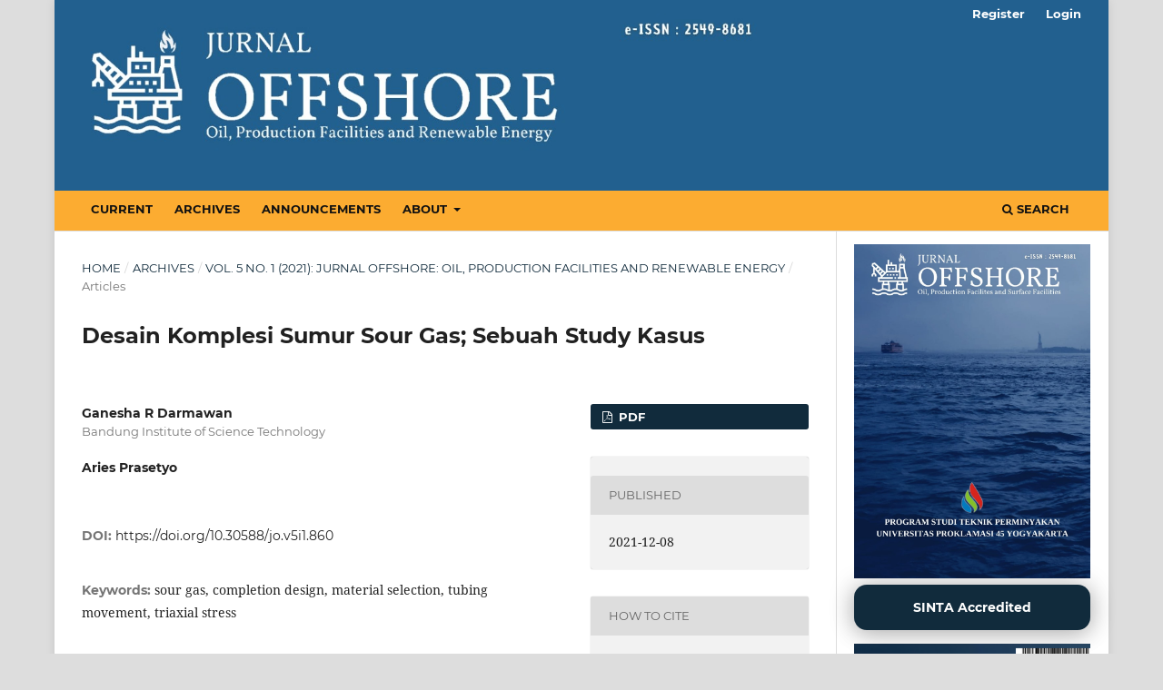

--- FILE ---
content_type: text/html; charset=utf-8
request_url: https://ejournal.up45.ac.id/index.php/Jurnal_OFFSHORE/article/view/860
body_size: 8921
content:
<!DOCTYPE html>
<html lang="en-US" xml:lang="en-US">
<head>
	<meta charset="utf-8">
	<meta name="viewport" content="width=device-width, initial-scale=1.0">
	<title>
		Desain Komplesi  Sumur Sour Gas; Sebuah Study Kasus
							| Jurnal Offshore: Oil, Production Facilities and Renewable Energy
			</title>

	
<meta name="generator" content="Open Journal Systems 3.3.0.16">
<meta name="gs_meta_revision" content="1.1"/>
<meta name="citation_journal_title" content="Jurnal Offshore: Oil, Production Facilities and Renewable Energy"/>
<meta name="citation_journal_abbrev" content="JO"/>
<meta name="citation_issn" content="2549-8681"/> 
<meta name="citation_author" content="Ganesha R Darmawan"/>
<meta name="citation_author_institution" content="Bandung Institute of Science Technology"/>
<meta name="citation_author" content="Aries Prasetyo"/>
<meta name="citation_title" content="Desain Komplesi  Sumur Sour Gas; Sebuah Study Kasus"/>
<meta name="citation_language" content="en"/>
<meta name="citation_date" content="2021/12/08"/>
<meta name="citation_volume" content="5"/>
<meta name="citation_issue" content="1"/>
<meta name="citation_firstpage" content="1"/>
<meta name="citation_lastpage" content="11"/>
<meta name="citation_doi" content="10.30588/jo.v5i1.860"/>
<meta name="citation_abstract_html_url" content="https://ejournal.up45.ac.id/index.php/Jurnal_OFFSHORE/article/view/860"/>
<meta name="citation_keywords" xml:lang="en" content="sour gas"/>
<meta name="citation_keywords" xml:lang="en" content="completion design"/>
<meta name="citation_keywords" xml:lang="en" content="material selection"/>
<meta name="citation_keywords" xml:lang="en" content="tubing movement"/>
<meta name="citation_keywords" xml:lang="en" content="triaxial stress"/>
<meta name="citation_pdf_url" content="https://ejournal.up45.ac.id/index.php/Jurnal_OFFSHORE/article/download/860/670"/>
<meta name="citation_reference" content="Bellarby, Jonathan, 2009 Well Completion Design. Oxford: Elsevier Publishing."/>
<meta name="citation_reference" content="ENI Completion Design Manual, 1999, Agip Division"/>
<meta name="citation_reference" content="Halliburton Completion Solution Handbook, 2010."/>
<meta name="citation_reference" content="Haris, A., Purwanto, B., Sasongko, D., Darmawan, G. R., Yulianto, I., Soekmono, O., … Mailangkay, L., 2012. Workover and Completion Operations in East Java Sour Gas Field, Indonesia. Society of Petroleum Engineers. doi:10.2118/153090-MS"/>
<meta name="citation_reference" content="Ganesha R. Darmawan, 2021. Well Integrity Management: A Recommendation for Indonesia’s Well Life Cycle. Journal of Earth Energy Engineering. doi:10.23299/jeee.5658."/>
<meta name="citation_reference" content="Schlumberger Completion Primer, 2001."/>
<meta name="citation_reference" content="Sasongko, D., Darmawan, G. R., Susilo, S. D., Shaun, J. T., Sisworo, S., &amp; Prasetia, A. E. Downhole Isolation Valve Performance in Drilling and Subsequent Completion Operations. International Petroleum Technology Conference. (2011, January 1). doi:10.2523/IPTC-15445-MS"/>
<meta name="citation_reference" content="Yifei Yan, Bing Shao, Shengli Song, Jianjun Wang, Xiangshen Yan, 2017. Material Selection Research into Casing in Natural Gas Wells in a High-Corrosion Environment. Journal Acta Technica 62, No. 4Q, 871-876."/>
<meta name="citation_reference" content="NACE MR0175. Petroleum and Natural Gas Industries - Materials for use in H2S - containing environment in oil and gas production. U.S.A: NACE, 2005."/>
<meta name="citation_reference" content="NORSOK STANDARD M-001, Rev 3, Nov 2002. Materials Selection."/>
<link rel="schema.DC" href="https://purl.org/dc/elements/1.1/" />
<meta name="DC.Creator.PersonalName" content="Ganesha R Darmawan"/>
<meta name="DC.Creator.PersonalName" content="Aries Prasetyo"/>
<meta name="DC.Date.created" scheme="ISO8601" content="2021-12-08"/>
<meta name="DC.Date.dateSubmitted" scheme="ISO8601" content="2021-06-26"/>
<meta name="DC.Date.issued" scheme="ISO8601" content="2021-12-08"/>
<meta name="DC.Date.modified" scheme="ISO8601" content="2022-09-11"/>
<meta name="DC.Description" xml:lang="en" content="AbstrakDesain komplesi harus mempertimbangkan beberapa parameter dari sumur, meliputi tekanan, temperatur, jenis fluida yang diproduksikan dan laju alir produksi sumur tersebut, dimana desain harus tahan terhadap beban yang dapat terjadi selama usia sumur. Jenis fluida yang dihasilkan berperan penting dalam pemilihan material, terutama untuk gas asam yang mengandung konsentrasi H2S dan CO2 yang tinggi. Analisa pemilihan material tubing, jenis packer dan aksesoris pelengkap dianggap perlu untuk memastikan bahwa material dan desain dapat menahan semua beban yang mungkin terjadi selama usia sumur.Setelah desain secara konseptual ditentukan, maka desain detail secara keteknikan dapat dilakukan. Pemilihan material dan desian komplesi sumur didasarkan pada kondisi  sumuran dengan menggunakan beberapa metode, seperti stress analysis, triaxial stress analysis dan tubing movement analysis. Material yang terpilih kemudian diuji dengan kondisi  masa  produksi sumur dan selama tahap instalasi  untuk melihat integritas sistem. Tubing 25CRW-80, Retrievable Packer dengan long locator seal bore complete with Perfluoro Elastomers, Tubing Retrievable SCSSV (Surface Controlled Sub-Surface Safety Valve) dan  25CR aksesoris komplesi dapat menahan semua kemungkinan beban selama siklus dan usia sumur.Kata kunci: gas asam, desain, komplesi, material. AbstractWell completion design is an important aspect in oil or gas well before the production phase. Completion design should consider some crucial parameters of the well including pressure, temperature, type of produced fluid and the flow rate of the well, where the design should last and overcome all of disturbance that migh occurs during well life cycle. The type of produced fluid plays an important roles in material selection, especially  for sour gas that contains high concentration of H2S and CO2.  Analyzing the tubing material selection, type of packer and completion accessories is considered necessary to ensure that the materials and design could withstand all the loads during well life. After conceptual completion design is define, then detailed engineering design is proceed. Material selection and completion design   is based on the condition of the well by using several methods, such as stress analysis, triaxial stress analysis and tubing movement analysis. The selected materials   then tested by the well production condition and during the installation phase to see the integration of the system.  Tubing 25CRW-80, Retrievable Packer with long locator seal bore complete with Perfluoro Elastomers, Tubing Retrievable SCSSV (Surface Controlled Sub-Surface Safety Valve) and 25CR completion accessories could withstand all load possibilities for the well life cycle.Keywords: Sour Gas, Completion,  Design, Material. "/>
<meta name="DC.Format" scheme="IMT" content="application/pdf"/>
<meta name="DC.Identifier" content="860"/>
<meta name="DC.Identifier.pageNumber" content="1-11"/>
<meta name="DC.Identifier.DOI" content="10.30588/jo.v5i1.860"/>
<meta name="DC.Identifier.URI" content="https://ejournal.up45.ac.id/index.php/Jurnal_OFFSHORE/article/view/860"/>
<meta name="DC.Language" scheme="ISO639-1" content="en"/>
<meta name="DC.Rights" content="Copyright (c) 2021 Ganesha R Darmawan"/>
<meta name="DC.Rights" content=""/>
<meta name="DC.Source" content="Jurnal Offshore: Oil, Production Facilities and Renewable Energy"/>
<meta name="DC.Source.ISSN" content="2549-8681"/>
<meta name="DC.Source.Issue" content="1"/>
<meta name="DC.Source.Volume" content="5"/>
<meta name="DC.Source.URI" content="https://ejournal.up45.ac.id/index.php/Jurnal_OFFSHORE"/>
<meta name="DC.Subject" xml:lang="en" content="sour gas"/>
<meta name="DC.Subject" xml:lang="en" content="completion design"/>
<meta name="DC.Subject" xml:lang="en" content="material selection"/>
<meta name="DC.Subject" xml:lang="en" content="tubing movement"/>
<meta name="DC.Subject" xml:lang="en" content="triaxial stress"/>
<meta name="DC.Title" content="Desain Komplesi  Sumur Sour Gas; Sebuah Study Kasus"/>
<meta name="DC.Type" content="Text.Serial.Journal"/>
<meta name="DC.Type.articleType" content="Articles"/>
<link rel="alternate" type="application/atom+xml" href="https://ejournal.up45.ac.id/index.php/Jurnal_OFFSHORE/gateway/plugin/AnnouncementFeedGatewayPlugin/atom">
<link rel="alternate" type="application/rdf+xml" href="https://ejournal.up45.ac.id/index.php/Jurnal_OFFSHORE/gateway/plugin/AnnouncementFeedGatewayPlugin/rss">
<link rel="alternate" type="application/rss+xml" href="https://ejournal.up45.ac.id/index.php/Jurnal_OFFSHORE/gateway/plugin/AnnouncementFeedGatewayPlugin/rss2">
<link rel="alternate" type="application/atom+xml" href="https://ejournal.up45.ac.id/index.php/Jurnal_OFFSHORE/gateway/plugin/WebFeedGatewayPlugin/atom">
<link rel="alternate" type="application/rdf+xml" href="https://ejournal.up45.ac.id/index.php/Jurnal_OFFSHORE/gateway/plugin/WebFeedGatewayPlugin/rss">
<link rel="alternate" type="application/rss+xml" href="https://ejournal.up45.ac.id/index.php/Jurnal_OFFSHORE/gateway/plugin/WebFeedGatewayPlugin/rss2">
	<link rel="stylesheet" href="https://ejournal.up45.ac.id/index.php/Jurnal_OFFSHORE/$$$call$$$/page/page/css?name=stylesheet" type="text/css" /><link rel="stylesheet" href="https://ejournal.up45.ac.id/lib/pkp/styles/fontawesome/fontawesome.css?v=3.3.0.16" type="text/css" /><link rel="stylesheet" href="https://ejournal.up45.ac.id/public/journals/8/styleSheet.css?d=2024-08-06+15%3A06%3A06" type="text/css" /><link rel="stylesheet" href="https://ejournal.up45.ac.id/public/site/styleSheet.css?v=3.3.0.16" type="text/css" />
</head>
<body class="pkp_page_article pkp_op_view has_site_logo" dir="ltr">

	<div class="pkp_structure_page">

				<header class="pkp_structure_head" id="headerNavigationContainer" role="banner">
						
 <nav class="cmp_skip_to_content" aria-label="Jump to content links">
	<a href="#pkp_content_main">Skip to main content</a>
	<a href="#siteNav">Skip to main navigation menu</a>
		<a href="#pkp_content_footer">Skip to site footer</a>
</nav>

			<div class="pkp_head_wrapper">

				<div class="pkp_site_name_wrapper">
					<button class="pkp_site_nav_toggle">
						<span>Open Menu</span>
					</button>
										<div class="pkp_site_name">
																<a href="						https://ejournal.up45.ac.id/index.php/Jurnal_OFFSHORE/index
					" class="is_img">
							<img src="https://ejournal.up45.ac.id/public/journals/8/pageHeaderLogoImage_en_US.jpg" width="1280" height="319"  />
						</a>
										</div>
				</div>

				
				<nav class="pkp_site_nav_menu" aria-label="Site Navigation">
					<a id="siteNav"></a>
					<div class="pkp_navigation_primary_row">
						<div class="pkp_navigation_primary_wrapper">
																				<ul id="navigationPrimary" class="pkp_navigation_primary pkp_nav_list">
								<li class="">
				<a href="https://ejournal.up45.ac.id/index.php/Jurnal_OFFSHORE/issue/current">
					Current
				</a>
							</li>
								<li class="">
				<a href="https://ejournal.up45.ac.id/index.php/Jurnal_OFFSHORE/issue/archive">
					Archives
				</a>
							</li>
								<li class="">
				<a href="https://ejournal.up45.ac.id/index.php/Jurnal_OFFSHORE/announcement">
					Announcements
				</a>
							</li>
								<li class="">
				<a href="https://ejournal.up45.ac.id/index.php/Jurnal_OFFSHORE/about">
					About
				</a>
									<ul>
																					<li class="">
									<a href="https://ejournal.up45.ac.id/index.php/Jurnal_OFFSHORE/about">
										About the Journal
									</a>
								</li>
																												<li class="">
									<a href="https://ejournal.up45.ac.id/index.php/Jurnal_OFFSHORE/about/submissions">
										Submissions
									</a>
								</li>
																												<li class="">
									<a href="https://ejournal.up45.ac.id/index.php/Jurnal_OFFSHORE/about/editorialTeam">
										Editorial Team
									</a>
								</li>
																												<li class="">
									<a href="https://ejournal.up45.ac.id/index.php/Jurnal_OFFSHORE/about/privacy">
										Privacy Statement
									</a>
								</li>
																												<li class="">
									<a href="https://ejournal.up45.ac.id/index.php/Jurnal_OFFSHORE/about/contact">
										Contact
									</a>
								</li>
																		</ul>
							</li>
			</ul>

				

																						<div class="pkp_navigation_search_wrapper">
									<a href="https://ejournal.up45.ac.id/index.php/Jurnal_OFFSHORE/search" class="pkp_search pkp_search_desktop">
										<span class="fa fa-search" aria-hidden="true"></span>
										Search
									</a>
								</div>
													</div>
					</div>
					<div class="pkp_navigation_user_wrapper" id="navigationUserWrapper">
							<ul id="navigationUser" class="pkp_navigation_user pkp_nav_list">
								<li class="profile">
				<a href="https://ejournal.up45.ac.id/index.php/Jurnal_OFFSHORE/user/register">
					Register
				</a>
							</li>
								<li class="profile">
				<a href="https://ejournal.up45.ac.id/index.php/Jurnal_OFFSHORE/login">
					Login
				</a>
							</li>
										</ul>

					</div>
				</nav>
			</div><!-- .pkp_head_wrapper -->
		</header><!-- .pkp_structure_head -->

						<div class="pkp_structure_content has_sidebar">
			<div class="pkp_structure_main" role="main">
				<a id="pkp_content_main"></a>

<div class="page page_article">
			<nav class="cmp_breadcrumbs" role="navigation" aria-label="You are here:">
	<ol>
		<li>
			<a href="https://ejournal.up45.ac.id/index.php/Jurnal_OFFSHORE/index">
				Home
			</a>
			<span class="separator">/</span>
		</li>
		<li>
			<a href="https://ejournal.up45.ac.id/index.php/Jurnal_OFFSHORE/issue/archive">
				Archives
			</a>
			<span class="separator">/</span>
		</li>
					<li>
				<a href="https://ejournal.up45.ac.id/index.php/Jurnal_OFFSHORE/issue/view/131">
					Vol. 5 No. 1 (2021): Jurnal Offshore: Oil, Production Facilities and Renewable Energy
				</a>
				<span class="separator">/</span>
			</li>
				<li class="current" aria-current="page">
			<span aria-current="page">
									Articles
							</span>
		</li>
	</ol>
</nav>
	
		  	 <article class="obj_article_details">

		
	<h1 class="page_title">
		Desain Komplesi  Sumur Sour Gas; Sebuah Study Kasus
	</h1>

	
	<div class="row">
		<div class="main_entry">

							<section class="item authors">
					<h2 class="pkp_screen_reader">Authors</h2>
					<ul class="authors">
											<li>
							<span class="name">
								Ganesha R Darmawan
							</span>
															<span class="affiliation">
									Bandung Institute of Science Technology
																	</span>
																				</li>
											<li>
							<span class="name">
								Aries Prasetyo
							</span>
																				</li>
										</ul>
				</section>
			
																												<section class="item doi">
						<h2 class="label">
														DOI:
						</h2>
						<span class="value">
							<a href="https://doi.org/10.30588/jo.v5i1.860">
								https://doi.org/10.30588/jo.v5i1.860
							</a>
						</span>
					</section>
																
									<section class="item keywords">
				<h2 class="label">
										Keywords:
				</h2>
				<span class="value">
											sour gas, 											completion design, 											material selection, 											tubing movement, 											triaxial stress									</span>
			</section>
			
										<section class="item abstract">
					<h2 class="label">Abstract</h2>
					<p><strong>Abstrak</strong></p><p>Desain komplesi harus mempertimbangkan beberapa parameter dari sumur, meliputi tekanan, temperatur, jenis fluida yang diproduksikan dan laju alir produksi sumur tersebut, dimana desain harus tahan terhadap beban yang dapat terjadi selama usia sumur. Jenis fluida yang dihasilkan berperan penting dalam pemilihan material, terutama untuk gas asam yang mengandung konsentrasi H<sub>2</sub>S dan CO<sub>2</sub> yang tinggi. Analisa pemilihan material tubing, jenis packer dan aksesoris pelengkap dianggap perlu untuk memastikan bahwa material dan desain dapat menahan semua beban yang mungkin terjadi selama usia sumur.</p><p>Setelah desain secara konseptual ditentukan, maka desain detail secara keteknikan dapat dilakukan. Pemilihan material dan desian komplesi sumur didasarkan pada kondisi  sumuran dengan menggunakan beberapa metode, seperti <em>stress analysis, triaxial stress analysis </em>dan<em> tubing movement analysis</em>. Material yang terpilih kemudian diuji dengan kondisi  masa  produksi sumur dan selama tahap instalasi  untuk melihat integritas sistem. Tubing <em>25CRW-80, Retrievable Packer</em><em> </em>dengan<em> </em><em>long locator seal bore</em><em> complete with Perfluoro Elastomers</em><em>,</em><em> Tubing Retrievable </em><em>SCSSV </em><em>(Surface Controlled Sub-Surface Safety Valve) dan  25CR </em>aksesoris komplesi dapat menahan semua kemungkinan beban selama siklus dan usia sumur.</p><p>Kata kunci: gas asam, desain, komplesi, material.</p><p> </p><p><strong><em>Abstract</em></strong></p><p><em>Well completion design is an important aspect in oil or gas well before the production phase. Completion design </em><em>should </em><em>consider some</em><em> crucial</em><em> parameters of the well including pressure, temperature, type of produced fluid and the flow rate of the well, where the design should last and overcome all of disturbance that migh occurs during well life </em><em>cycle</em><em>.</em><em> </em><em>The type of </em><em>produced </em><em>fluid</em><em> plays an important roles in material selection, especially </em><em> for sour gas that contains high concentration of H<sub>2</sub>S and CO<sub>2</sub>.  Analyzing the tubing material</em><em> selection</em><em>, type of packer and completion accessories is considered necessary</em><em> to ensure that the materials and design could withstand all the loads during well life. </em></p><p><em>After conceptual completion design is define, then detailed engineering design is proceed. Material selection and completion design  </em><em> is based on the condition of the well by using several methods, such as stress analysis, triaxial stress analysis and tubing movement analysis. The selected material</em><em>s</em><em> </em><em> </em><em> then tested by the well production condition and during the installation phase to see the integration of the system. </em><em> Tubing 25CRW-80, Retrievable Packer</em><em> with long locator seal bore</em><em> complete with Perfluoro Elastomers</em><em>,</em><em> Tubing Retrievable </em><em>SCSSV </em><em>(Surface Controlled Sub-Surface Safety Valve) and 25CR completion accessories could withstand all load possibilities for the well life cycle.</em></p><p><em>Keywords</em><em>:</em><em> Sour Gas, Completion,  Design, Material. </em><em></em></p>
				</section>
			
			

																										
										<section class="item references">
					<h2 class="label">
						References
					</h2>
					<div class="value">
																					<p>Bellarby, Jonathan, 2009 Well Completion Design. Oxford: Elsevier Publishing. </p>
															<p>ENI Completion Design Manual, 1999, Agip Division </p>
															<p>Halliburton Completion Solution Handbook, 2010. </p>
															<p>Haris, A., Purwanto, B., Sasongko, D., Darmawan, G. R., Yulianto, I., Soekmono, O., … Mailangkay, L., 2012. Workover and Completion Operations in East Java Sour Gas Field, Indonesia. Society of Petroleum Engineers. doi:10.2118/153090-MS </p>
															<p>Ganesha R. Darmawan, 2021. Well Integrity Management: A Recommendation for Indonesia’s Well Life Cycle. Journal of Earth Energy Engineering. doi:10.23299/jeee.5658. </p>
															<p>Schlumberger Completion Primer, 2001. </p>
															<p>Sasongko, D., Darmawan, G. R., Susilo, S. D., Shaun, J. T., Sisworo, S., &amp; Prasetia, A. E. Downhole Isolation Valve Performance in Drilling and Subsequent Completion Operations. International Petroleum Technology Conference. (2011, January 1). doi:10.2523/IPTC-15445-MS </p>
															<p>Yifei Yan, Bing Shao, Shengli Song, Jianjun Wang, Xiangshen Yan, 2017. Material Selection Research into Casing in Natural Gas Wells in a High-Corrosion Environment. Journal Acta Technica 62, No. 4Q, 871-876. </p>
															<p>NACE MR0175. Petroleum and Natural Gas Industries - Materials for use in H2S - containing environment in oil and gas production. U.S.A: NACE, 2005. </p>
															<p>NORSOK STANDARD M-001, Rev 3, Nov 2002. Materials Selection. </p>
																		</div>
				</section>
			
		</div><!-- .main_entry -->

		<div class="entry_details">

						
										<div class="item galleys">
					<h2 class="pkp_screen_reader">
						Downloads
					</h2>
					<ul class="value galleys_links">
													<li>
								
	
							

<a class="obj_galley_link pdf" href="https://ejournal.up45.ac.id/index.php/Jurnal_OFFSHORE/article/view/860/670">

		
	PDF

	</a>
							</li>
											</ul>
				</div>
						
						<div class="item published">
				<section class="sub_item">
					<h2 class="label">
						Published
					</h2>
					<div class="value">
																			<span>2021-12-08</span>
																	</div>
				</section>
							</div>
			
										<div class="item citation">
					<section class="sub_item citation_display">
						<h2 class="label">
							How to Cite
						</h2>
						<div class="value">
							<div id="citationOutput" role="region" aria-live="polite">
								<div class="csl-bib-body">
  <div class="csl-entry">Darmawan, G. R., &#38; Prasetyo, A. (2021). Desain Komplesi Sumur Sour Gas; Sebuah Study Kasus. <i>Jurnal Offshore: Oil, Production Facilities and Renewable Energy</i>, <i>5</i>(1), 1–11. https://doi.org/10.30588/jo.v5i1.860</div>
</div>
							</div>
							<div class="citation_formats">
								<button class="cmp_button citation_formats_button" aria-controls="cslCitationFormats" aria-expanded="false" data-csl-dropdown="true">
									More Citation Formats
								</button>
								<div id="cslCitationFormats" class="citation_formats_list" aria-hidden="true">
									<ul class="citation_formats_styles">
																					<li>
												<a
													aria-controls="citationOutput"
													href="https://ejournal.up45.ac.id/index.php/Jurnal_OFFSHORE/citationstylelanguage/get/acm-sig-proceedings?submissionId=860&amp;publicationId=800"
													data-load-citation
													data-json-href="https://ejournal.up45.ac.id/index.php/Jurnal_OFFSHORE/citationstylelanguage/get/acm-sig-proceedings?submissionId=860&amp;publicationId=800&amp;return=json"
												>
													ACM
												</a>
											</li>
																					<li>
												<a
													aria-controls="citationOutput"
													href="https://ejournal.up45.ac.id/index.php/Jurnal_OFFSHORE/citationstylelanguage/get/acs-nano?submissionId=860&amp;publicationId=800"
													data-load-citation
													data-json-href="https://ejournal.up45.ac.id/index.php/Jurnal_OFFSHORE/citationstylelanguage/get/acs-nano?submissionId=860&amp;publicationId=800&amp;return=json"
												>
													ACS
												</a>
											</li>
																					<li>
												<a
													aria-controls="citationOutput"
													href="https://ejournal.up45.ac.id/index.php/Jurnal_OFFSHORE/citationstylelanguage/get/apa?submissionId=860&amp;publicationId=800"
													data-load-citation
													data-json-href="https://ejournal.up45.ac.id/index.php/Jurnal_OFFSHORE/citationstylelanguage/get/apa?submissionId=860&amp;publicationId=800&amp;return=json"
												>
													APA
												</a>
											</li>
																					<li>
												<a
													aria-controls="citationOutput"
													href="https://ejournal.up45.ac.id/index.php/Jurnal_OFFSHORE/citationstylelanguage/get/associacao-brasileira-de-normas-tecnicas?submissionId=860&amp;publicationId=800"
													data-load-citation
													data-json-href="https://ejournal.up45.ac.id/index.php/Jurnal_OFFSHORE/citationstylelanguage/get/associacao-brasileira-de-normas-tecnicas?submissionId=860&amp;publicationId=800&amp;return=json"
												>
													ABNT
												</a>
											</li>
																					<li>
												<a
													aria-controls="citationOutput"
													href="https://ejournal.up45.ac.id/index.php/Jurnal_OFFSHORE/citationstylelanguage/get/chicago-author-date?submissionId=860&amp;publicationId=800"
													data-load-citation
													data-json-href="https://ejournal.up45.ac.id/index.php/Jurnal_OFFSHORE/citationstylelanguage/get/chicago-author-date?submissionId=860&amp;publicationId=800&amp;return=json"
												>
													Chicago
												</a>
											</li>
																					<li>
												<a
													aria-controls="citationOutput"
													href="https://ejournal.up45.ac.id/index.php/Jurnal_OFFSHORE/citationstylelanguage/get/harvard-cite-them-right?submissionId=860&amp;publicationId=800"
													data-load-citation
													data-json-href="https://ejournal.up45.ac.id/index.php/Jurnal_OFFSHORE/citationstylelanguage/get/harvard-cite-them-right?submissionId=860&amp;publicationId=800&amp;return=json"
												>
													Harvard
												</a>
											</li>
																					<li>
												<a
													aria-controls="citationOutput"
													href="https://ejournal.up45.ac.id/index.php/Jurnal_OFFSHORE/citationstylelanguage/get/ieee?submissionId=860&amp;publicationId=800"
													data-load-citation
													data-json-href="https://ejournal.up45.ac.id/index.php/Jurnal_OFFSHORE/citationstylelanguage/get/ieee?submissionId=860&amp;publicationId=800&amp;return=json"
												>
													IEEE
												</a>
											</li>
																					<li>
												<a
													aria-controls="citationOutput"
													href="https://ejournal.up45.ac.id/index.php/Jurnal_OFFSHORE/citationstylelanguage/get/modern-language-association?submissionId=860&amp;publicationId=800"
													data-load-citation
													data-json-href="https://ejournal.up45.ac.id/index.php/Jurnal_OFFSHORE/citationstylelanguage/get/modern-language-association?submissionId=860&amp;publicationId=800&amp;return=json"
												>
													MLA
												</a>
											</li>
																					<li>
												<a
													aria-controls="citationOutput"
													href="https://ejournal.up45.ac.id/index.php/Jurnal_OFFSHORE/citationstylelanguage/get/turabian-fullnote-bibliography?submissionId=860&amp;publicationId=800"
													data-load-citation
													data-json-href="https://ejournal.up45.ac.id/index.php/Jurnal_OFFSHORE/citationstylelanguage/get/turabian-fullnote-bibliography?submissionId=860&amp;publicationId=800&amp;return=json"
												>
													Turabian
												</a>
											</li>
																					<li>
												<a
													aria-controls="citationOutput"
													href="https://ejournal.up45.ac.id/index.php/Jurnal_OFFSHORE/citationstylelanguage/get/vancouver?submissionId=860&amp;publicationId=800"
													data-load-citation
													data-json-href="https://ejournal.up45.ac.id/index.php/Jurnal_OFFSHORE/citationstylelanguage/get/vancouver?submissionId=860&amp;publicationId=800&amp;return=json"
												>
													Vancouver
												</a>
											</li>
																			</ul>
																			<div class="label">
											Download Citation
										</div>
										<ul class="citation_formats_styles">
																							<li>
													<a href="https://ejournal.up45.ac.id/index.php/Jurnal_OFFSHORE/citationstylelanguage/download/ris?submissionId=860&amp;publicationId=800">
														<span class="fa fa-download"></span>
														Endnote/Zotero/Mendeley (RIS)
													</a>
												</li>
																							<li>
													<a href="https://ejournal.up45.ac.id/index.php/Jurnal_OFFSHORE/citationstylelanguage/download/bibtex?submissionId=860&amp;publicationId=800">
														<span class="fa fa-download"></span>
														BibTeX
													</a>
												</li>
																					</ul>
																	</div>
							</div>
						</div>
					</section>
				</div>
			
										<div class="item issue">

											<section class="sub_item">
							<h2 class="label">
								Issue
							</h2>
							<div class="value">
								<a class="title" href="https://ejournal.up45.ac.id/index.php/Jurnal_OFFSHORE/issue/view/131">
									Vol. 5 No. 1 (2021): Jurnal Offshore: Oil, Production Facilities and Renewable Energy
								</a>
							</div>
						</section>
					
											<section class="sub_item">
							<h2 class="label">
								Section
							</h2>
							<div class="value">
								Articles
							</div>
						</section>
					
									</div>
			
																														
										<div class="item copyright">
					<h2 class="label">
						License
					</h2>
										<p><span>Authors retain copyright and grant the Jurnal Offshore right of first publication with the work simultaneously licensed under a </span><a href="https://creativecommons.org/licenses/by/4.0/"><span>Creative Commons Attribution 4.0 International License</span></a><span> that allows others to <strong><span>share</span></strong> (copy and redistribute the material in any medium or format) and <strong><span>adapt </span></strong>(remix, transform, and build upon the material) the work for any purpose, even commercially with an acknowledgement of the work's authorship and initial publication in Jurnal Offshore. Authors are able to enter into separate, additional contractual arrangements for the non-exclusive distribution of the journal's published version of the work (e.g., post it to an institutional repository or publish it in a book), with an acknowledgement of its initial publication in Jurnal Offshore. Authors are permitted and encouraged to post their work online (e.g., in institutional repositories or on their website) prior to and during the submission process, as it can lead to productive exchanges, as well as earlier and greater citation of published work (See The Effect of Open Access).</span></p>
				</div>
			
			

		</div><!-- .entry_details -->
	</div><!-- .row -->

</article>

	<div id="articlesBySameAuthorList">
				</div>
<div id="articlesBySimilarityList">
				<h3>
			<a name="articlesBySimilarity">Similar Articles</a>
		</h3>
		<ul>

											
				<li>
											Basuki Rahmad,
											Sugeng Raharjo,
											Eko Widi Pramudiohadi,
											Ediyanto Ediyanto,
										<a href="https://ejournal.up45.ac.id/index.php/Jurnal_OFFSHORE/article/view/351">
						Rencana Pengembangan Lapangan Gas Metana Batubara Dangkal (Shallow CBM) di Daerah Ida Manggala, Rantau, Kabupaten Hulu Sungai Selatan Kalimantan Selatan
					</a>
					,
					<a href="https://ejournal.up45.ac.id/index.php/Jurnal_OFFSHORE/issue/view/49">
						Jurnal Offshore: Oil, Production Facilities and Renewable Energy: Vol. 2 No. 1 (2018): Jurnal Offshore : Oil, Production Facilities and Renewable Energy
					</a>
									</li>
											
				<li>
											Aristanti Oktavia Dewi,
											Wirawan Widya Mandala,
										<a href="https://ejournal.up45.ac.id/index.php/Jurnal_OFFSHORE/article/view/290">
						Analisa Perbandingan Perencanaan Optimasi Continuous Gas Lift dengan Simulator Pipesim dan Manual Sumur “A1” dan “A2” di Lapangan
					</a>
					,
					<a href="https://ejournal.up45.ac.id/index.php/Jurnal_OFFSHORE/issue/view/40">
						Jurnal Offshore: Oil, Production Facilities and Renewable Energy: Vol. 1 No. 2 (2017): Jurnal Offshore : Oil, Production Facilities and Renewable Energy
					</a>
									</li>
											
				<li>
											Ucik Ika Fenti Styana,
											Muhammad Sigit Cahyono,
										<a href="https://ejournal.up45.ac.id/index.php/Jurnal_OFFSHORE/article/view/400">
						Proses Gasifikasi Limbah Padat Aren Menggunakan Fixed-Bed Updraft Gasifier dengan Variasi Jenis Bahan
					</a>
					,
					<a href="https://ejournal.up45.ac.id/index.php/Jurnal_OFFSHORE/issue/view/57">
						Jurnal Offshore: Oil, Production Facilities and Renewable Energy: Vol. 2 No. 2 (2018): Jurnal Offshore : Oil, Production Facilities and Renewable Energy
					</a>
									</li>
											
				<li>
											Sugeng Widada,
											Salatun Said,
											Hendaryono Hendaryono,
											Listriyanto Listriyanto,
										<a href="https://ejournal.up45.ac.id/index.php/Jurnal_OFFSHORE/article/view/356">
						Potensi Shale Hydrocarcon Formasi Brown Shale, Cekungan Sumatra Tengah Berdasarkan Data Log Mekanik
					</a>
					,
					<a href="https://ejournal.up45.ac.id/index.php/Jurnal_OFFSHORE/issue/view/49">
						Jurnal Offshore: Oil, Production Facilities and Renewable Energy: Vol. 2 No. 1 (2018): Jurnal Offshore : Oil, Production Facilities and Renewable Energy
					</a>
									</li>
											
				<li>
											Albertus Suwandi,
										<a href="https://ejournal.up45.ac.id/index.php/Jurnal_OFFSHORE/article/view/1737">
						Studi Kelayakan Awal Penerapan Proyek Carbon Storage di Lapangan X
					</a>
					,
					<a href="https://ejournal.up45.ac.id/index.php/Jurnal_OFFSHORE/issue/view/170">
						Jurnal Offshore: Oil, Production Facilities and Renewable Energy: Vol. 7 No. 2 (2023): Jurnal Offshore: Oil, Production Facilities and Renewable Energy
					</a>
									</li>
											
				<li>
											Lia Yunita,
										<a href="https://ejournal.up45.ac.id/index.php/Jurnal_OFFSHORE/article/view/348">
						Studi Komparasi Penentuan Viskositas Lumpur Pemboran Menggunakan Marsh Funnel dan Viscosimeter Berbasis Video Berbantuan Software Tracker
					</a>
					,
					<a href="https://ejournal.up45.ac.id/index.php/Jurnal_OFFSHORE/issue/view/49">
						Jurnal Offshore: Oil, Production Facilities and Renewable Energy: Vol. 2 No. 1 (2018): Jurnal Offshore : Oil, Production Facilities and Renewable Energy
					</a>
									</li>
											
				<li>
											Abdi Suprayitno,
											Muhammad Fauzi Ramadhan,
											Rohima Sera Afifah,
										<a href="https://ejournal.up45.ac.id/index.php/Jurnal_OFFSHORE/article/view/1888">
						Optimasi Electrical Submersible Pump (ESP) Pada Sumur MFR-21 Berdasarkan Keadaan Sumur di Masa Depan
					</a>
					,
					<a href="https://ejournal.up45.ac.id/index.php/Jurnal_OFFSHORE/issue/view/183">
						Jurnal Offshore: Oil, Production Facilities and Renewable Energy: Vol. 8 No. 1 (2024): Jurnal Offshore: Oil, Production Facilities and Renewable Energy
					</a>
									</li>
											
				<li>
											Desi Kusrini,
											Ismanu Yudiantoro,
											Agung Setiawan,
											Siti Amaliyah,
										<a href="https://ejournal.up45.ac.id/index.php/Jurnal_OFFSHORE/article/view/2032">
						Penentuan Design Hydraulic Fracturing Dan Analisa Produktivitas Sumur Qwe Pada Lapangan DSA
					</a>
					,
					<a href="https://ejournal.up45.ac.id/index.php/Jurnal_OFFSHORE/issue/view/189">
						Jurnal Offshore: Oil, Production Facilities and Renewable Energy: Vol. 8 No. 2 (2024): Jurnal Offshore: Oil, Production Facilities and Renewable Energy
					</a>
									</li>
					</ul>
		<p id="articlesBySimilarityPages">
			
		</p>
		<p id="articlesBySimilaritySearch">
						You may also <a href="https://ejournal.up45.ac.id/index.php/Jurnal_OFFSHORE/search/search?query=sour%20gas%20completion%20design%20material%20selection%20tubing%20movement%20triaxial%20stress">start an advanced similarity search</a> for this article.
		</p>
	</div>


</div><!-- .page -->

	</div><!-- pkp_structure_main -->

									<div class="pkp_structure_sidebar left" role="complementary" aria-label="Sidebar">
				<div class="pkp_block block_custom" id="customblock-menu-apji">
	<h2 class="title pkp_screen_reader">menu apji</h2>
	<div class="content">
		<div class="content">
<p><img src="https://ejournal.up45.ac.id/public/journals/8/journalThumbnail_en_US.jpg" alt="" width="300" height="306"></p>
</div>
<div class="vertical-menu-a"><a>SINTA Accredited</a></div>
<div class="vertical-menu">
<p align="center"><img src="https://ejournal.up45.ac.id/public/site/images/admin_ejournal/sertifikat_ofsore.png" alt="" width="300" height="306"></p>
<p>SINTA 4 (Deseember 2021- Juni 2026)</p>
<div class="vertical-menu-a"><a href="https://issn.brin.go.id/terbit/detail/1487641319">.:E-ISSN:<strong>2549-8681</strong>:. </a></div>
<div class="vertical-menu-a"><a>MENU</a></div>
<div class="vertical-menu"><a href=" https://ejournal.up45.ac.id/index.php/Jurnal_OFFSHORE/FocusAndScope">Focus and Scope</a> <a href=" /index.php/Jurnal_OFFSHORE/about/editorialTeam">Editorial Team</a> <a href=" https://ejournal.up45.ac.id/index.php/Jurnal_OFFSHORE/Reviewers">Reviewers</a> <a href=" https://ejournal.up45.ac.id/index.php/Jurnal_OFFSHORE/PeerReviewProcess">Peer Review Process</a> <a href=" https://ejournal.up45.ac.id/index.php/Jurnal_OFFSHORE/PublicationEthics">Publication Ethics</a> <a href=" /index.php/Jurnal_OFFSHORE/about/submissions#authorGuidelines">Author Guidelines</a> <a href=" /index.php/Jurnal_OFFSHORE/about/submissions#onlineSubmissions">Online Submissions</a> <a href=" https://ejournal.up45.ac.id/index.php/Jurnal_OFFSHORE/AuthorFee">Author Fees</a></div>
<div class="vertical-menu-a"><a>INDEXING</a></div>
<p><img src="https://app.apji.org/assets/side-logo/GoogleScholar.jpg" width="150"></p>
<p><img src="https://app.apji.org/assets/side-logo/copernicus.png" width="150"></p>
<p><a title="GARUDA" href="https://sinta.kemdikbud.go.id/journals/profile/6048#!" target="_blank" rel="noopener"><img src="https://app.apji.org/assets/side-logo/Garuda.jpg" width="150"></a></p>
<p><img src="https://app.apji.org/assets/side-logo/dimension.png" width="150"></p>
<p><a title="crossref" href="https://search.crossref.org/?q=2579-7433&amp;from_ui=yes" target="_blank" rel="noopener"><img src="https://app.apji.org/assets/side-logo/LOGO%20CROSSREF.png" width="150"></a></p>
<p><img src="https://app.apji.org/assets/side-logo/LOGO%20ORCID.png" width="150"></p>
<p><img src="https://app.apji.org/assets/side-logo/logo-scilit.png" width="150"></p>
<center></center>
<div class="vertical-menu-a"><a>TOOLS</a></div>
<p><a title="Grammarly" href="https://www.grammarly.com/grammar-check" target="_blank" rel="noopener"><img src="/public/site/images/andriya_risdwiyanto/Grammarly.JPG" alt="Grammarly" width="175" height="auto"></a></p>
<p><a title="Mendeley" href="https://www.mendeley.com/search/?query=&amp;dgcid=md_homepage" target="_blank" rel="noopener"><img src="/public/site/images/andriya_risdwiyanto/mendeley2.png" alt="Mendeley" width="175" height="auto"></a></p>
<div class="vertical-menu-a"><a>TEMPLATE</a></div>
<p><a title="Template Artikel Bahasa Indonesia" href="https://docs.google.com/document/d/1YNWzKsh7Dlgpmt-SfPK88GA-0UeTpYQF/edit?usp=sharing&amp;ouid=101339669974397544601&amp;rtpof=true&amp;sd=true" target="_blank" rel="noopener"><img src="/public/site/images/admin_ejournal/Template_Indonesia.png" alt="" width="180px"></a></p>
<p><img src="/public/site/images/admin_ejournal/Template_English.png" alt="" width="180px"></p>
<center></center>
<div class="vertical-menu-a"><a>PUBLISHED BY</a></div>
<br>
<div class="vertical-menu-a"><a>SUPPORT BY</a></div>
<p><a title="Relawan Jurnal Indonesia" href="https://relawanjurnal.id/" target="_blank" rel="noopener"><img src="/public/site/images/admin_ejournal/RJI1.png" alt="" width="180px"></a></p>
<p>&nbsp;</p>
<div class="vertical-menu-a"><a>VISITORS</a></div>
<a title="site stats" href="https://statcounter.com/" target="_blank" rel="noopener"><img src="https://c.statcounter.com/13137783/0/39b8a2cc/0/" alt="site stats"></a> <a href="https://statcounter.com/p13137783/?guest=1">View My Stats</a></div>
	</div>
</div>

			</div><!-- pkp_sidebar.left -->
			</div><!-- pkp_structure_content -->

<div class="pkp_structure_footer_wrapper" role="contentinfo">
	<a id="pkp_content_footer"></a>

	<div class="pkp_structure_footer">

		
		<div class="pkp_brand_footer" role="complementary">
			<a href="https://ejournal.up45.ac.id/index.php/Jurnal_OFFSHORE/about/aboutThisPublishingSystem">
				<img alt="More information about the publishing system, Platform and Workflow by OJS/PKP." src="https://ejournal.up45.ac.id/templates/images/ojs_brand.png">
			</a>
		</div>
	</div>
</div><!-- pkp_structure_footer_wrapper -->

</div><!-- pkp_structure_page -->

<script src="https://ejournal.up45.ac.id/lib/pkp/lib/vendor/components/jquery/jquery.min.js?v=3.3.0.16" type="text/javascript"></script><script src="https://ejournal.up45.ac.id/lib/pkp/lib/vendor/components/jqueryui/jquery-ui.min.js?v=3.3.0.16" type="text/javascript"></script><script src="https://ejournal.up45.ac.id/plugins/themes/default/js/lib/popper/popper.js?v=3.3.0.16" type="text/javascript"></script><script src="https://ejournal.up45.ac.id/plugins/themes/default/js/lib/bootstrap/util.js?v=3.3.0.16" type="text/javascript"></script><script src="https://ejournal.up45.ac.id/plugins/themes/default/js/lib/bootstrap/dropdown.js?v=3.3.0.16" type="text/javascript"></script><script src="https://ejournal.up45.ac.id/plugins/themes/default/js/main.js?v=3.3.0.16" type="text/javascript"></script><script src="https://ejournal.up45.ac.id/plugins/generic/citationStyleLanguage/js/articleCitation.js?v=3.3.0.16" type="text/javascript"></script>


<script defer src="https://static.cloudflareinsights.com/beacon.min.js/vcd15cbe7772f49c399c6a5babf22c1241717689176015" integrity="sha512-ZpsOmlRQV6y907TI0dKBHq9Md29nnaEIPlkf84rnaERnq6zvWvPUqr2ft8M1aS28oN72PdrCzSjY4U6VaAw1EQ==" data-cf-beacon='{"version":"2024.11.0","token":"c9f6e4d288b945f29f13423daf12cbde","r":1,"server_timing":{"name":{"cfCacheStatus":true,"cfEdge":true,"cfExtPri":true,"cfL4":true,"cfOrigin":true,"cfSpeedBrain":true},"location_startswith":null}}' crossorigin="anonymous"></script>
</body>
</html>


--- FILE ---
content_type: text/css
request_url: https://ejournal.up45.ac.id/public/journals/8/styleSheet.css?d=2024-08-06+15%3A06%3A06
body_size: 1758
content:
/*
By. Febri Adi Prasetya
Asosiasi Pengelola Jurnal Indonesia
*/


.journals ul .body .description a {
    display: inline;
}

html,
body,
* {
    Montserrat-apple-system,
    "BlinkMacSystemFont",
    "Segoe UI",
    "Roboto",
    "Oxygen-Sans",
    "Ubuntu",
    "Cantarell",
    "Helvetica Neue",
    sans-serif;

}
/*bacground top header*/
html, body {
    background-image: url(https://app.apji.org/assets/img-bg/bgimages67.jpeg);
}

/*Background tengah*/
body {
    height: 100%;
    background-image: url(https://app.apji.org/assets/img-bg/bgimages67.jpeg);
    background-repeat: repeat;
    background-attachment: fixed;
    background-position: top;
}

a {
    color: #112b3c;
}

a:hover {
    color: #fcac31;
}

.cmp_button_wire,
.obj_galley_link {
    font-family: "Montserrat", "Segoe UI", "Roboto", "Oxygen-Sans", "Ubuntu", "Cantarell", "Helvetica Neue", sans-serif;
    font-weight: 700;
    text-transform: uppercase;
    background: #112b3c;
    color: #ffffff;
    border: 10px;


}

.obj_article_summary {
    background: #ffffff;
    border: 1px solid #111111;
    padding: 10px;
    border-radius: 0rem 1rem 0rem 0rem;
    box-shadow: 5px 5px #112b3c;
}

.obj_article_details .abstract {
    text-align: justify;
}

.obj_issue_toc {
    margin-bottom: 30px;

}


.obj_issue_toc .galleys>h2,
.obj_issue_toc .section>h2,
.obj_issue_toc .galleys>h3,
.obj_issue_toc .section>h3 {
    display: inline-block;
    position: relative;
    left: -15px;
    margin-top: 0;
    padding: 0 1.0715rem;
    background: #ffffff;
    font-size: 1.279rem;
    font-weight: 700;
    line-height: normal;
    color: #111111
}

.obj_issue_toc .cover img,
.obj_article_details .entry_details .cover_image img {
    border-radius: 10px;
    box-shadow: 0 0 30px 0 rgba(0, 0, 0, 0.2), 0 5px 25px 0 rgba(0, 0, 0, 0.19);
}

.obj_issue_toc .heading .pub_id .id a {
    color: rgba(0, 0, 0, 0.99);
    text-decoration: none;
}

.obj_issue_toc .heading .pub_id .type,
.obj_issue_toc .heading .published .label {
    font-weight: 700;
    color: rgb(0 0 0);
    text-transform: uppercase;
}

.pkp_page_index .current_issue h2 {
    display: inline-block;
    padding-bottom: 0.5em;
    border-bottom: 3px solid #9b392c;
    text-transform: uppercase;
    font-weight: 700;
    color: #000000;
}


/* Left Menu*/
/* lebar dari menu, saran saya tidak perlu di ubah */
.vertical-menu {
    width: 100%;
}

.vertical-menu a {
    background-color: #fc1100;
    /* Warna pada bagian body menu */
    color: #ffffff;
    /* Warna tulisan */
    display: block;
    font-weight: 700;
    padding: 10px 20px;
    text-decoration: none;
    border-bottom: 1px solid #ffff;
    border-radius: 1rem 0rem 0rem 1rem;
    font-family: Montserrat, Segoe UI, Calibri, Candara;
    /*Jenis font*/
}

.vertical-menu a:hover {
    background-color: #112b3c;
    /* Warna efek yang keluar ketika di arahkan mouse */
}

.vertical-menu a.active {
    background-color: #fc1100;
    /* Warna pada header menu */
    color: white;
    /*Warna font*/
    font-family: Segoe UI, Calibri, Candara;
    /*Jenis font*/
}


/*make a submission*/
.vertical-menu-a a {
    background-color: #112b3c;
    /* Warna pada bagian body menu */
    color: rgb(255, 255, 255);
    /* Warna tulisan */
    display: block;
    font-weight: 700;
    padding: 15px;
    margin-bottom: 15px;
    box-shadow: 0 0 30px 0 rgba(0, 0, 0, 0.2), 0 5px 25px 0 rgba(0, 0, 0, 0.19);
    text-align: center;
    border-radius: 1rem 1rem 1rem 1rem;
    font-family: Montserrat, Segoe UI, Calibri, Candara;
}

.vertical-menu-a a:hover {
    background-color: #fc1100;
    /* Warna efek yang keluar ketika di arahkan mouse */
}

.vertical-menu-a a.active {
    background-color: #fc1100;
    color: white;color: white;

}

.pkp_footer_content {
    float: left;
    width: 100%;
    padding-top: 13px;
    padding-bottom: 13px;

}

.pkp_structure_footer_wrapper {
    background: #fcac31;    
    border-bottom: double solid;
    border-bottom-color: #1111;
    border-bottom: 2.22rem solid #112b3c;
}


.pkp_site_name {padding-top: 0 !important; padding-bottom: 0 !important}
  .pkp_site_name > a {padding-top: 0; padding-bottom: 0;}
  .pkp_site_name .is_img img {max-height: 200px !important;}
  .pkp_site_name_wrapper {padding-left: 0; padding-right: 0;}
  .pkp_navigation_user_wrapper {top: 0; right: 0; padding-right:30px;}
  .pkp_structure_page {margin-top:  0px !important; margin-bottom:20 !important; padding-bottom: 20 !important;}

.pkp_site_name .is_img img {
    display: inline;
    max-height: 100%;
    max-width: 100%;
    width: auto;
    height: auto;

}

.pkp_brand_footer {
    display: none;
}

.pkp_structure_sidebar.left {
    background-color: #ffffff;
}
 /*mengatur jarak top header*/
.pkp_structure_page {
    margin-bottom: 0.5rem;
    max-width: 1160px;
    background: #ffffff;
    box-shadow: 0 0 10px rgba(0, 0, 0, 0.1);
}

.pkp_navigation_primary_row {
    background: #fcb425;
}

.pkp_navigation_primary_row .pkp_navigation_primary_wrapper ul li {
    padding: 0 !important;
    margin: 0 !important;
}

.pkp_navigation_primary_row .pkp_navigation_primary_wrapper ul li a {
    margin: 0 !important;
    padding: 0 10px !important;
    line-height: 40px !important;
}

.pkp_navigation_primary_row .pkp_navigation_primary_wrapper ul li a:hover {

    color: #ffffff !important;

}

.pkp_navigation_primary_row .pkp_navigation_primary_wrapper ul li ul,
.pkp_navigation_primary_row .pkp_navigation_primary_wrapper ul li ul li a:hover {
    border-radius: 0 !important;
    -webkit-border-radius: 0 !important;
    -o-border-radius: 0 !important;
    background-color: #fcac31;
}

.pkp_navigation_primary_row .pkp_navigation_primary_wrapper ul li ul {
    background: #00626b !important
}

.pkp_navigation_primary_row .pkp_navigation_primary_wrapper ul li ul li {
    border-bottom: solid 1px rgba(0, 0, 0, 0.35) !important;
}

.pkp_navigation_primary_row .pkp_navigation_primary_wrapper ul li ul li:last-child {
    border-bottom: none !important;
}

.pkp_navigation_primary_row .pkp_navigation_primary_wrapper .pkp_search .search_controls a.headerSearchPrompt.search_prompt {
    font-family: Segoe UI, Calibri, Candara;
    color: #000000 !important
}

.pkp_site_name_wrapper {
    background-image: url('');

    background-attachment: fixed;
    background-position: top;
}

.pkp_navigation_primary_row .pkp_navigation_primary_wrapper .pkp_search.is_open input[type=text] {
    font-family: Segoe UI, Calibri, Candara;
}

#navigationPrimary a {
    color: #ffffff;
}

.pkp_page_index .current_issue .current_issue_title {
    font-family: Segoe UI, Calibri, Candara;
    font-size: 1.5em;
}

.published::before {
    content: url('https://i.ibb.co/sjLksPz/calendar-1.png');
    font-family: Segoe UI, Calibri, Candara;
    top: 0;
    color: #fcac31;
}

.current_issue_title::before {
    content: url('https://i.ibb.co/9vw0PkC/book.png');
    font-family: Segoe UI, Calibri, Candara;
    top: 0;
    color: #fcac31;
}

ul.galleys_links li {
    font-size: 10pt;
}

.pkp_navigation_search_wrapper a {
    padding-bottom: 6px;
    border-bottom-width: 4px;
    color: rgb(255 255 255);
}

.pkp_navigation_search_wrapper a:hover {
    color: #112b3c;
}

.pkp_structure_footer_wrapper a {
    color: #111111;
}

.pkp_structure_footer_wrapper a:hover {
    color: #fcfcfc;
}

.pkp_block {
    padding: 1rem 1.43rem 0.5rem 1.43rem;
}


--- FILE ---
content_type: text/css
request_url: https://ejournal.up45.ac.id/public/site/styleSheet.css?v=3.3.0.16
body_size: 1610
content:
/*
By. Anton Yuliarto 
Perpustakaan Universitas Riau
 
@ 21-04-2022

Credits:
Background pattern from subtlepatterns.com
*/


.journals ul .body .description a {
    display: inline;
}

html,
body,
* {
    Montserrat-apple-system,
    "BlinkMacSystemFont",
    "Segoe UI",
    "Roboto",
    "Oxygen-Sans",
    "Ubuntu",
    "Cantarell",
    "Helvetica Neue",
    sans-serif;

}
/*bacground top header*/
html, body {
    background-image: url(https://app.apji.org/assets/img-bg/patterncss06.jpeg);
}

/*Background tengah*/
body {
    height: 100%;
    background-image: url(https://app.apji.org/assets/img-bg/patterncss06.jpeg);
    background-repeat: repeat;
    background-attachment: fixed;
    background-position: top;
}

a {
    color: #112b3c;
}

a:hover {
    color: #fcac31;
}

.cmp_button_wire,
.obj_galley_link {
    font-family: "Montserrat", "Segoe UI", "Roboto", "Oxygen-Sans", "Ubuntu", "Cantarell", "Helvetica Neue", sans-serif;
    font-weight: 700;
    text-transform: uppercase;
    background: #112b3c;
    color: #ffffff;
    border: 10px;


}

.obj_article_summary {
    background: #ffffff;
    border: 1px solid #111111;
    padding: 10px;
    border-radius: 0rem 1rem 0rem 0rem;
    box-shadow: 5px 5px #112b3c;
}

.obj_article_details .abstract {
    text-align: justify;
}

.obj_issue_toc {
    margin-bottom: 30px;

}


.obj_issue_toc .galleys>h2,
.obj_issue_toc .section>h2,
.obj_issue_toc .galleys>h3,
.obj_issue_toc .section>h3 {
    display: inline-block;
    position: relative;
    left: -15px;
    margin-top: 0;
    padding: 0 1.0715rem;
    background: #ffffff;
    font-size: 1.279rem;
    font-weight: 700;
    line-height: normal;
    color: #111111
}

.obj_issue_toc .cover img,
.obj_article_details .entry_details .cover_image img {
    border-radius: 10px;
    box-shadow: 0 0 30px 0 rgba(0, 0, 0, 0.2), 0 5px 25px 0 rgba(0, 0, 0, 0.19);
}

.obj_issue_toc .heading .pub_id .id a {
    color: rgba(0, 0, 0, 0.99);
    text-decoration: none;
}

.obj_issue_toc .heading .pub_id .type,
.obj_issue_toc .heading .published .label {
    font-weight: 700;
    color: rgb(0 0 0);
    text-transform: uppercase;
}

.pkp_page_index .current_issue h2 {
    display: inline-block;
    padding-bottom: 0.5em;
    border-bottom: 3px solid #9b392c;
    text-transform: uppercase;
    font-weight: 700;
    color: #000000;
}


/* Left Menu*/
/* lebar dari menu, saran saya tidak perlu di ubah */
.vertical-menu {
    width: 100%;
}

.vertical-menu a {
    background-color: #008dd2;
    /* Warna pada bagian body menu */
    color: #000000;
    /* Warna tulisan */
    display: block;
    font-weight: 700;
    padding: 10px 20px;
    text-decoration: none;
    border-bottom: 1px solid #ffff;
    border-radius: 1rem 0rem 0rem 1rem;
    font-family: Montserrat, Segoe UI, Calibri, Candara;
    /*Jenis font*/
}

.vertical-menu a:hover {
    background-color: #fcac31;
    /* Warna efek yang keluar ketika di arahkan mouse */
}

.vertical-menu a.active {
    background-color: #111111;
    /* Warna pada header menu */
    color: white;
    /*Warna font*/
    font-family: Segoe UI, Calibri, Candara;
    /*Jenis font*/
}


/*make a submission*/
.vertical-menu-a a {
    background-color: #112b3c;
    /* Warna pada bagian body menu */
    color: rgb(255, 255, 255);
    /* Warna tulisan */
    display: block;
    font-weight: 700;
    padding: 15px;
    margin-bottom: 15px;
    box-shadow: 0 0 30px 0 rgba(0, 0, 0, 0.2), 0 5px 25px 0 rgba(0, 0, 0, 0.19);
    text-align: center;
    border-radius: 1rem 1rem 1rem 1rem;
    font-family: Montserrat, Segoe UI, Calibri, Candara;
}

.vertical-menu-a a:hover {
    background-color: #fcac31;
    /* Warna efek yang keluar ketika di arahkan mouse */
}

.vertical-menu-a a.active {
    background-color: #111111;
    color: white;color: white;

}

.pkp_footer_content {
    float: left;
    width: 100%;
    padding-top: 13px;
    padding-bottom: 13px;

}

.pkp_structure_footer_wrapper {
    background: #fcac31;    
    border-bottom: double solid;
    border-bottom-color: #1111;
    border-bottom: 2.22rem solid #112b3c;
}



.pkp_site_name .is_img img {
    display: inline;
    max-height: 100%;
    max-width: 100%;
    width: auto;
    height: auto;

}

.pkp_brand_footer {
    display: none;
}

.pkp_structure_sidebar.left {
    background-color: #ffffff;
}
 /*mengatur jarak top header*/
.pkp_structure_page {
    margin-bottom: 0.5rem;
    max-width: 1160px;
    background: #ffffff;
    box-shadow: 0 0 10px rgba(0, 0, 0, 0.1);
}

.pkp_navigation_primary_row {
    background: #fcac31;
}

.pkp_navigation_primary_row .pkp_navigation_primary_wrapper ul li {
    padding: 0 !important;
    margin: 0 !important;
}

.pkp_navigation_primary_row .pkp_navigation_primary_wrapper ul li a {
    margin: 0 !important;
    padding: 0 10px !important;
    line-height: 40px !important;
}

.pkp_navigation_primary_row .pkp_navigation_primary_wrapper ul li a:hover {

    color: #ffffff !important;

}

.pkp_navigation_primary_row .pkp_navigation_primary_wrapper ul li ul,
.pkp_navigation_primary_row .pkp_navigation_primary_wrapper ul li ul li a:hover {
    border-radius: 0 !important;
    -webkit-border-radius: 0 !important;
    -o-border-radius: 0 !important;
    background-color: #fcac31;
}

.pkp_navigation_primary_row .pkp_navigation_primary_wrapper ul li ul {
    background: #00626b !important
}

.pkp_navigation_primary_row .pkp_navigation_primary_wrapper ul li ul li {
    border-bottom: solid 1px rgba(0, 0, 0, 0.35) !important;
}

.pkp_navigation_primary_row .pkp_navigation_primary_wrapper ul li ul li:last-child {
    border-bottom: none !important;
}

.pkp_navigation_primary_row .pkp_navigation_primary_wrapper .pkp_search .search_controls a.headerSearchPrompt.search_prompt {
    font-family: Segoe UI, Calibri, Candara;
    color: #000000 !important
}

.pkp_site_name_wrapper {
    background-image: url('');

    background-attachment: fixed;
    background-position: top;
}

.pkp_navigation_primary_row .pkp_navigation_primary_wrapper .pkp_search.is_open input[type=text] {
    font-family: Segoe UI, Calibri, Candara;
}

#navigationPrimary a {
    color: #111111;
}

.pkp_page_index .current_issue .current_issue_title {
    font-family: Segoe UI, Calibri, Candara;
    font-size: 1.5em;
}

.published::before {
    content: url('https://i.ibb.co/sjLksPz/calendar-1.png');
    font-family: Segoe UI, Calibri, Candara;
    top: 0;
    color: #fcac31;
}

.current_issue_title::before {
    content: url('https://i.ibb.co/9vw0PkC/book.png');
    font-family: Segoe UI, Calibri, Candara;
    top: 0;
    color: #fcac31;
}

ul.galleys_links li {
    font-size: 10pt;
}

.pkp_navigation_search_wrapper a {
    padding-bottom: 6px;
    border-bottom-width: 4px;
    color: rgb(17, 17, 17);
}

.pkp_navigation_search_wrapper a:hover {
    color: #112b3c;
}

.pkp_structure_footer_wrapper a {
    color: #111111;
}

.pkp_structure_footer_wrapper a:hover {
    color: #fcfcfc;
}

.pkp_block {
    padding: 1rem 1.43rem 0.5rem 1.43rem;
}
